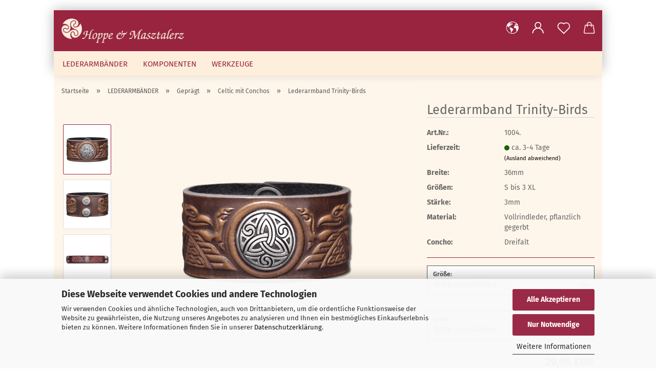

--- FILE ---
content_type: text/html; charset=utf-8
request_url: https://www.celtic-craft.com/-1097-1099.html
body_size: 16192
content:





	<!DOCTYPE html>
	<html xmlns="http://www.w3.org/1999/xhtml" dir="ltr" lang="de">
		
			<head>
				
					
					<!--

					=========================================================
					Shopsoftware by Gambio GmbH (c) 2005-2021 [www.gambio.de]
					=========================================================

					Gambio GmbH offers you highly scalable E-Commerce-Solutions and Services.
					The Shopsoftware is redistributable under the GNU General Public License (Version 2) [http://www.gnu.org/licenses/gpl-2.0.html].
					based on: E-Commerce Engine Copyright (c) 2006 xt:Commerce, created by Mario Zanier & Guido Winger and licensed under GNU/GPL.
					Information and contribution at http://www.xt-commerce.com

					=========================================================
					Please visit our website: www.gambio.de
					=========================================================

					-->
				

                
    

                    
                

				
					<meta name="viewport" content="width=device-width, initial-scale=1, minimum-scale=1.0" />
				

				
					<meta http-equiv="Content-Type" content="text/html; charset=utf-8" />
		<meta name="language" content="de" />
		<meta name="keywords" content="keywords,kommagetrennt" />
		<title>Celtic-Craft - Lederarmband Trinity-Birds</title>
		<meta property="og:title" content="Lederarmband Trinity-Birds" />
		<meta property="og:site_name" content="Celtic-Craft" />
		<meta property="og:locale" content="de_DE" />
		<meta property="og:type" content="product" />
		<meta property="og:description" content="Design: Trinity Birds
Breite: 36mm
Größen: S bis 3XL
Druckknopf: Messing, Finish nickel-antik (nickelfrei)
Material: Vollrindleder, pflanzlich gegerbt
Concho: 2,5cm, zum Schrauben (leicht zu wechseln), Zinklegierung

Weitere Informationen ..." />
		<meta property="og:image" content="https://www.celtic-craft.com/images/product_images/info_images/Embossed_36mm/36mm_cl_PNG/36mm_04_brown_cl_psd.png" />
		<meta property="og:image" content="https://www.celtic-craft.com/images/product_images/info_images/Embossed_36mm/36mm_back_PNG/36mm_04_brown_back_psd.png" />
		<meta property="og:image" content="https://www.celtic-craft.com/images/product_images/info_images/Embossed_36mm/36mm_Op_PNG/36mm_04_mahogany_op_psd.png" />

				

								
									

				
					<base href="https://www.celtic-craft.com/" />
				

				
									

				
									

				
					                        
                            <link id="main-css" type="text/css" rel="stylesheet" href="public/theme/styles/system/main.min.css?bust=1769687107" />
                        
									

				
					<meta name="robots" content="index,follow" />
		<link rel="canonical" href="https://www.celtic-craft.com/-1097-1099.html?language=de" />
		<meta property="og:url" content="https://www.celtic-craft.com/-1097-1099.html?language=de">
		<link rel="alternate" hreflang="x-default" href="https://www.celtic-craft.com/-1097-1099.html?language=de" />
		<link rel="alternate" hreflang="en" href="https://www.celtic-craft.com/-1097-1099.html?language=en" />
		<link rel="alternate" hreflang="de" href="https://www.celtic-craft.com/-1097-1099.html?language=de" />
		
				

				
									

			</head>
		
		
			<body class="page-product-info"
				  data-gambio-namespace="https://www.celtic-craft.com/public/theme/javascripts/system"
				  data-jse-namespace="https://www.celtic-craft.com/JSEngine/build"
				  data-gambio-controller="initialize"
				  data-gambio-widget="input_number responsive_image_loader transitions header image_maps modal history dropdown core_workarounds anchor"
				  data-input_number-separator=","
					>

				
					
				

				
									

				
									
		




	



	
		<div id="outer-wrapper" >
			
				<header id="header" class="navbar">
					
		


	<div class="inside">

		<div class="row">

		
												
			<div class="navbar-header">
									
							
		<a class="navbar-brand" href="https://www.celtic-craft.com/" title="Celtic-Craft">
			<img id="main-header-logo" class="img-responsive" src="https://www.celtic-craft.com/images/logos/LogoNeu.jpg" alt="Celtic-Craft-Logo">
		</a>
	
					
								
					
	
	
		
	
				<button type="button" class="navbar-toggle cart-icon" data-toggle="cart">
			<svg width="24" xmlns="http://www.w3.org/2000/svg" viewBox="0 0 40 40"><defs><style>.cls-1{fill:none;}</style></defs><title>cart</title><g id="Ebene_2" data-name="Ebene 2"><g id="Ebene_1-2" data-name="Ebene 1"><path d="M31,13.66a1.08,1.08,0,0,0-1.07-1H26.08V11.28a6.31,6.31,0,0,0-12.62,0v1.36H9.27a1,1,0,0,0-1,1L5.21,32A3.8,3.8,0,0,0,9,35.8H30.19A3.8,3.8,0,0,0,34,31.94Zm-15.42-1V11.28a4.2,4.2,0,0,1,8.39,0v1.35Zm-1.06,5.59a1.05,1.05,0,0,0,1.06-1.06v-2.4H24v2.4a1.06,1.06,0,0,0,2.12,0v-2.4h2.84L31.86,32a1.68,1.68,0,0,1-1.67,1.68H9a1.67,1.67,0,0,1-1.68-1.61l2.94-17.31h3.19v2.4A1.06,1.06,0,0,0,14.51,18.22Z"/></g></g></svg>
			<span class="cart-products-count hidden">
            0
        </span>
		</button>
	

				
			</div>
			
											
		

		
					

		
							
					
	<div class="custom-container">
		
			<div class="inside">
				
											
							<!--&nbsp;-->
						
									
			</div>
		
	</div>
				
					

		
    		<!-- layout_header honeygrid -->
												<div class="navbar-secondary hidden-xs">
								





	<div id="topbar-container">
						
		
					

		
			<div class="">
				
				<nav class="navbar-inverse"  data-gambio-widget="menu link_crypter" data-menu-switch-element-position="false" data-menu-events='{"desktop": ["click"], "mobile": ["click"]}' data-menu-ignore-class="dropdown-menu">
					<ul class="nav navbar-nav">

						
													

						
													

						
													

						
													

						
													

						
													

													<li class="dropdown navbar-topbar-item first">

								
																			
											<a href="#" aria-label="Sprache auswählen" title="Sprache auswählen" role="button" class="dropdown-toggle" data-toggle-hover="dropdown">

												
													<span class="language-code hidden-xs">
																									
													<svg width="24" xmlns="http://www.w3.org/2000/svg" viewBox="0 0 40 40"><defs><style>.cls-1{fill:none;}</style></defs><title></title><g id="Ebene_2" data-name="Ebene 2"><g id="Ebene_1-2" data-name="Ebene 1"><polygon points="27.01 11.12 27.04 11.36 26.68 11.43 26.63 11.94 27.06 11.94 27.63 11.88 27.92 11.53 27.61 11.41 27.44 11.21 27.18 10.8 27.06 10.21 26.58 10.31 26.44 10.52 26.44 10.75 26.68 10.91 27.01 11.12"/><polygon points="26.6 11.31 26.62 10.99 26.34 10.87 25.94 10.96 25.65 11.44 25.65 11.74 25.99 11.74 26.6 11.31"/><path d="M18.47,12.66l-.09.22H18v.22h.1l0,.11.25,0,.16-.1.05-.21h.21l.08-.17-.19,0Z"/><polygon points="17.38 13.05 17.37 13.27 17.67 13.24 17.7 13.03 17.52 12.88 17.38 13.05"/><path d="M35.68,19.83a12.94,12.94,0,0,0-.07-1.39,15.83,15.83,0,0,0-1.06-4.35l-.12-.31a16,16,0,0,0-3-4.63l-.25-.26c-.24-.25-.48-.49-.73-.72a16,16,0,0,0-21.59.07,15.08,15.08,0,0,0-1.83,2,16,16,0,1,0,28.21,13.5c.08-.31.14-.62.2-.94a16.2,16.2,0,0,0,.25-2.8C35.69,19.94,35.68,19.89,35.68,19.83Zm-3-6.39.1-.1c.12.23.23.47.34.72H33l-.29,0Zm-2.31-2.79V9.93c.25.27.5.54.73.83l-.29.43h-1L29.73,11ZM11.06,8.87v0h.32l0-.1h.52V9l-.15.21h-.72v-.3Zm.51.72.35-.06s0,.32,0,.32l-.72.05-.14-.17Zm22.12,6.35H32.52l-.71-.53-.75.07v.46h-.24l-.26-.19-1.3-.33v-.84l-1.65.13L27.1,15h-.65l-.32,0-.8.44v.83l-1.62,1.17.14.51h.33l-.09.47-.23.09,0,1.24,1.41,1.6h.61l0-.1H27l.32-.29h.62l.34.34.93.1-.12,1.23,1,1.82-.54,1,0,.48.43.43v1.17l.56.76v1h.49a14.67,14.67,0,0,1-24.9-15V13.8l.52-.64c.18-.35.38-.68.59-1l0,.27-.61.74c-.19.35-.36.72-.52,1.09v.84l.61.29v1.16l.58,1,.48.08.06-.35-.56-.86-.11-.84h.33l.14.86.81,1.19L8.31,18l.51.79,1.29.31v-.2l.51.07,0,.37.4.07.62.17.88,1,1.12.09.11.91-.76.54,0,.81-.11.5,1.11,1.4.09.47s.4.11.45.11.9.65.9.65v2.51l.31.09-.21,1.16.51.68-.09,1.15.67,1.19.87.76.88,0,.08-.29-.64-.54,0-.27.11-.32,0-.34h-.44l-.22-.28.36-.35,0-.26-.4-.11,0-.25.58-.08.87-.42.29-.54.92-1.17-.21-.92L20,27l.84,0,.57-.45.18-1.76.63-.8.11-.52-.57-.18-.38-.62H20.09l-1-.39,0-.74L18.67,21l-.93,0-.53-.84-.48-.23,0,.26-.87.05-.32-.44-.9-.19-.74.86-1.18-.2-.08-1.32-.86-.14.35-.65-.1-.37-1.12.75-.71-.09-.25-.55.15-.57.39-.72.9-.45H13.1v.53l.63.29L13.67,16l.45-.45L15,15l.06-.42L16,13.6l1-.53L16.86,13l.65-.61.24.06.11.14.25-.28.06,0-.27,0-.28-.09v-.27l.15-.12h.32l.15.07.12.25.16,0v0h0L19,12l.07-.22.25.07v.24l-.24.16h0l0,.26.82.25h.19v-.36l-.65-.29,0-.17.54-.18,0-.52-.56-.34,0-.86-.77.37h-.28l.07-.65-1-.25L17,9.83v1l-.78.25-.31.65-.34.06v-.84l-.73-.1-.36-.24-.15-.53,1.31-.77.64-.2.06.43h.36l0-.22.37-.05V9.17l-.16-.07,0-.22.46,0,.27-.29,0,0h0l.09-.09,1-.12.43.36L18,9.28l1.42.33.19-.47h.62l.22-.42L20,8.61V8.09l-1.38-.61-.95.11-.54.28,0,.68-.56-.08-.09-.38.54-.49-1,0-.28.09L15.68,8l.37.06L16,8.39l-.62,0-.1.24-.9,0a2.22,2.22,0,0,0-.06-.51l.71,0,.54-.52-.3-.15-.39.38-.65,0-.39-.53H13L12.12,8h.79l.07.24-.2.19.88,0,.13.32-1,0-.05-.24-.62-.14-.33-.18h-.74A14.66,14.66,0,0,1,29.38,9l-.17.32-.68.26-.29.31.07.36.35,0,.21.53.6-.24.1.7h-.18l-.49-.07-.55.09-.53.75-.76.12-.11.65.32.07-.1.42-.75-.15-.69.15-.15.39.12.8.41.19h.68l.46,0,.14-.37.72-.93.47.1.47-.42.08.32,1.15.78-.14.19-.52,0,.2.28.32.07.37-.16V14l.17-.09-.13-.14-.77-.42-.2-.57h.64l.2.2.55.47,0,.57.57.61.21-.83.39-.22.08.68.38.42h.76a12.23,12.23,0,0,1,.4,1.16ZM12.42,11.27l.38-.18.35.08-.12.47-.38.12Zm2,1.1v.3h-.87l-.33-.09.08-.21.42-.18h.58v.18Zm.41.42v.29l-.22.14-.27,0v-.48Zm-.25-.12v-.35l.3.28Zm.14.7v.29l-.21.21h-.47l.08-.32.22,0,0-.11Zm-1.16-.58h.48l-.62.87-.26-.14.06-.37Zm2,.48v.29h-.46L15,13.37v-.26h0Zm-.43-.39.13-.14.23.14-.18.15Zm18.79,3.8,0-.06c0,.09,0,.17.05.25Z"/><path d="M6.18,13.8v.45c.16-.37.33-.74.52-1.09Z"/></g></g></svg>
													
																								<span class="topbar-label">Sprache auswählen</span>
											</span>
												

												
													<span class="visible-xs-block">
																									
														<span class="fa fa-globe"></span>
													
																										<span class="topbar-label">&nbsp;Sprache</span>
											</span>
												
											</a>
										
																	

								<ul class="level_2 dropdown-menu">
									<li>
										
											<form action="/-1097-1099.html" method="POST" class="form-horizontal">

												
																											
															<div class="form-group">
																<label for="language-switch-dropdown">Sprache auswählen</label>
																
	<select id="language-switch-dropdown" name="language" class="form-control">
					
				<option value="de" selected="selected">Deutsch</option>
			
					
				<option value="en">English</option>
			
			</select>

															</div>
														
																									

												
																									

												
																											
															<div class="form-group">
																<label for="countries-switch-dropdown" style="display: inline">Lieferland
																    
	<select id="countries-switch-dropdown" name="switch_country" class="form-control">
					
				<option value="AU" >Australien</option>
			
					
				<option value="BE" >Belgien</option>
			
					
				<option value="BG" >Bulgarien</option>
			
					
				<option value="DE" selected>Deutschland</option>
			
					
				<option value="DK" >Dänemark</option>
			
					
				<option value="EE" >Estland</option>
			
					
				<option value="FI" >Finnland</option>
			
					
				<option value="FR" >Frankreich</option>
			
					
				<option value="GR" >Griechenland</option>
			
					
				<option value="GL" >Grönland</option>
			
					
				<option value="IE" >Irland</option>
			
					
				<option value="IL" >Israel</option>
			
					
				<option value="IT" >Italien</option>
			
					
				<option value="JP" >Japan</option>
			
					
				<option value="CA" >Kanada</option>
			
					
				<option value="HR" >Kroatien</option>
			
					
				<option value="LV" >Lettland</option>
			
					
				<option value="LT" >Litauen</option>
			
					
				<option value="LU" >Luxemburg</option>
			
					
				<option value="MT" >Malta</option>
			
					
				<option value="NL" >Niederlande</option>
			
					
				<option value="XI" >Nordirland</option>
			
					
				<option value="NO" >Norwegen</option>
			
					
				<option value="AT" >Österreich</option>
			
					
				<option value="PL" >Polen</option>
			
					
				<option value="PT" >Portugal</option>
			
					
				<option value="PR" >Puerto Rico</option>
			
					
				<option value="RO" >Rumänien</option>
			
					
				<option value="SM" >San Marino</option>
			
					
				<option value="SE" >Schweden</option>
			
					
				<option value="CH" >Schweiz</option>
			
					
				<option value="SK" >Slowakei (Slowakische Republik)</option>
			
					
				<option value="SI" >Slowenien</option>
			
					
				<option value="ES" >Spanien</option>
			
					
				<option value="CZ" >Tschechische Republik</option>
			
					
				<option value="HU" >Ungarn</option>
			
					
				<option value="GB" >Vereinigtes Königreich</option>
			
					
				<option value="CY" >Zypern</option>
			
			</select>

                                                                </label>
															</div>
														
																									

												
													<div class="dropdown-footer row">
														<input type="submit" class="btn btn-primary btn-block" value="Speichern" title="Speichern" />
													</div>
												

												

											</form>
										
									</li>
								</ul>
							</li>
						
						
																								
										<li class="dropdown navbar-topbar-item">
											<a title="Anmeldung" href="/-1097-1099.html#" class="dropdown-toggle" data-toggle-hover="dropdown" role="button" aria-label="Login">
												
																											
															<span class="language-code hidden-xs">
														<svg width="24" xmlns="http://www.w3.org/2000/svg" viewBox="0 0 40 40"><defs><style>.cls-1{fill:none;}</style></defs><title></title><g id="Ebene_2" data-name="Ebene 2"><g id="Ebene_1-2" data-name="Ebene 1"><path d="M30.21,24.43a15,15,0,0,0-5.68-3.56,8.64,8.64,0,1,0-9.78,0,15,15,0,0,0-5.68,3.56A14.87,14.87,0,0,0,4.7,35H7a12.61,12.61,0,0,1,25.22,0h2.34A14.88,14.88,0,0,0,30.21,24.43ZM19.64,20.06A6.31,6.31,0,1,1,26,13.75,6.31,6.31,0,0,1,19.64,20.06Z"/></g></g></svg>
													</span>
															<span class="visible-xs-inline">
														<span class="fa fa-user-o"></span>
													</span>
														
																									

												<span class="topbar-label">Login</span>
											</a>
											




	<ul class="dropdown-menu dropdown-menu-login arrow-top">
		
			<li class="arrow"></li>
		
		
		
			<li class="dropdown-header hidden-xs">Login</li>
		
		
		
			<li>
				<form action="https://www.celtic-craft.com/login.php?action=process" method="post" class="form-horizontal">
					<input type="hidden" name="return_url" value="https://www.celtic-craft.com/-1097-1099.html">
					<input type="hidden" name="return_url_hash" value="ede5a6a5ee0249078e263a698bab1d605f4304dd9c54ad785bb70b9249626cd8">
					
						<div class="form-group">
                            <label for="box-login-dropdown-login-username" class="form-control sr-only">E-Mail</label>
							<input
                                autocomplete="username"
                                type="email"
                                id="box-login-dropdown-login-username"
                                class="form-control"
                                placeholder="E-Mail"
                                name="email_address"
                                aria-label="E-Mail"
                                oninput="this.setCustomValidity('')"
                                oninvalid="this.setCustomValidity('Bitte geben Sie eine korrekte Emailadresse ein')"
                            />
						</div>
					
					
                        <div class="form-group password-form-field" data-gambio-widget="show_password">
                            <label for="box-login-dropdown-login-password" class="form-control sr-only">Passwort</label>
                            <input autocomplete="current-password" type="password" id="box-login-dropdown-login-password" class="form-control" placeholder="Passwort" name="password" />
                            <button class="btn show-password hidden" type="button">
                                <i class="fa fa-eye" aria-hidden="true"></i>
                                <span class="sr-only">Toggle Password View</span>
                            </button>
                        </div>
					
					
						<div class="dropdown-footer row">
							
	
								
									<input type="submit" class="btn btn-primary btn-block" value="Anmelden" />
								
								<ul>
									
										<li>
											<a title="Konto erstellen" href="https://www.celtic-craft.com/shop.php?do=CreateRegistree">
												Konto erstellen
											</a>
										</li>
									
									
										<li>
											<a title="Passwort vergessen?" href="https://www.celtic-craft.com/password_double_opt.php">
												Passwort vergessen?
											</a>
										</li>
									
								</ul>
							
	

	
						</div>
					
				</form>
			</li>
		
	</ul>


										</li>
									
																					

						
															
									<li class="navbar-topbar-item">
										<a href="https://www.celtic-craft.com/wish_list.php" aria-label="Merkzettel" class="dropdown-toggle" title="Merkzettel anzeigen">
											
																									
														<span class="language-code hidden-xs">
													<svg width="24" xmlns="http://www.w3.org/2000/svg" viewBox="0 0 40 40"><defs><style>.cls-1{fill:none;}</style></defs><title></title><g id="Ebene_2" data-name="Ebene 2"><g id="Ebene_1-2" data-name="Ebene 1"><path d="M19.19,36a1.16,1.16,0,0,0,1.62,0l12.7-12.61A10,10,0,0,0,20,8.7,10,10,0,0,0,6.5,23.42ZM8.12,10.91a7.6,7.6,0,0,1,5.49-2.26A7.46,7.46,0,0,1,19,10.88l0,0,.18.18a1.15,1.15,0,0,0,1.63,0l.18-.18A7.7,7.7,0,0,1,31.89,21.79L20,33.58,8.12,21.79A7.74,7.74,0,0,1,8.12,10.91Z"/></g></g></svg>
												</span>
														<span class="visible-xs-inline">
													<span class="fa fa-heart-o"></span>
												</span>
													
																							

											<span class="topbar-label">Merkzettel</span>
										</a>
									</li>
								
													

						<li class="dropdown navbar-topbar-item topbar-cart" data-gambio-widget="cart_dropdown">
						<a
								title="Warenkorb"
								aria-label="Warenkorb"
                                role="button"
								class="dropdown-toggle"
								href="/-1097-1099.html#"
	                            data-toggle="cart"
						>
						<span class="cart-info-wrapper">
							
								<!-- layout_header_SECONDARY_NAVIGATION.html malibu -->
																	
									<svg width="24" xmlns="http://www.w3.org/2000/svg" viewBox="0 0 40 40"><defs><style>.cls-1{fill:none;}</style></defs><title></title><g id="Ebene_2" data-name="Ebene 2"><g id="Ebene_1-2" data-name="Ebene 1"><path d="M31,13.66a1.08,1.08,0,0,0-1.07-1H26.08V11.28a6.31,6.31,0,0,0-12.62,0v1.36H9.27a1,1,0,0,0-1,1L5.21,32A3.8,3.8,0,0,0,9,35.8H30.19A3.8,3.8,0,0,0,34,31.94Zm-15.42-1V11.28a4.2,4.2,0,0,1,8.39,0v1.35Zm-1.06,5.59a1.05,1.05,0,0,0,1.06-1.06v-2.4H24v2.4a1.06,1.06,0,0,0,2.12,0v-2.4h2.84L31.86,32a1.68,1.68,0,0,1-1.67,1.68H9a1.67,1.67,0,0,1-1.68-1.61l2.94-17.31h3.19v2.4A1.06,1.06,0,0,0,14.51,18.22Z"/></g></g></svg>
									
															

							<span class="topbar-label">
								<br />
								<span class="products">
									0,00 EUR
								</span>
							</span>

							
																	<span class="cart-products-count edge hidden">
										
									</span>
															
						</span>
						</a>

				</li>

				
			</ul>
		</nav>
				
			</div>
		
	</div>


			</div>
					

		</div>

	</div>
    
    <div id="offcanvas-cart-overlay"></div>
    <div id="offcanvas-cart-content">

        <button aria-label="Warenkorb schließen" data-toggle="cart" class="offcanvas-cart-close c-hamburger c-hamburger--htx">
            <span></span>
            Menü
        </button>
        <!-- layout_header_cart_dropdown begin -->
        



	<ul class="dropdown-menu arrow-top cart-dropdown cart-empty">
		
			<li class="arrow"></li>
		
	
		
					
	
		
            <script>
            function ga4ViewCart() {
                console.log('GA4 is disabled');
            }
        </script>
    
			<li class="cart-dropdown-inside">
		
				
									
				
									
						<div class="cart-empty">
							Sie haben noch keine Artikel in Ihrem Warenkorb.
						</div>
					
								
			</li>
		
	</ul>
        <!-- layout_header_cart_dropdown end -->

    </div>









	<noscript>
		<div class="alert alert-danger noscript-notice" role="alert">
			JavaScript ist in Ihrem Browser deaktiviert. Aktivieren Sie JavaScript, um alle Funktionen des Shops nutzen und alle Inhalte sehen zu können.
		</div>
	</noscript>


    
                     
                                  


	<div id="categories">
		<div class="navbar-collapse collapse">
			
				<nav class="navbar-default navbar-categories" data-gambio-widget="menu">
					
                        <ul class="level-1 nav navbar-nav">
                             
                                                            
                                    <li class="dropdown level-1-child" data-id="1">
                                        
                                            <a class="dropdown-toggle" href="https://www.celtic-craft.com/kategorie-1/" title="LEDERARMBÄNDER">
                                                
                                                    LEDERARMBÄNDER
                                                
                                                                                            </a>
                                        
                                        
                                                                                            
                                                    <ul data-level="2" class="level-2 dropdown-menu dropdown-menu-child">
                                                        
                                                            <li class="enter-category hidden-sm hidden-md hidden-lg show-more">
                                                                
                                                                    <a class="dropdown-toggle" href="https://www.celtic-craft.com/kategorie-1/" title="LEDERARMBÄNDER">
                                                                        
                                                                            LEDERARMBÄNDER anzeigen
                                                                        
                                                                    </a>
                                                                
                                                            </li>
                                                        

                                                                                                                                                                                                                                                                                                                                                                                                                                                                                                                                                                                                                                                                                                                                                                                                        
                                                        
                                                                                                                            
                                                                    <li class="dropdown level-2-child">
                                                                        <a href="https://www.celtic-craft.com/kategorie-1/gepraegt-keltisch/" title="Geprägt">
                                                                            Geprägt
                                                                        </a>
                                                                                                                                                    <ul  data-level="3" class="level-3 dropdown-menu dropdown-menu-child">
                                                                                <li class="enter-category">
                                                                                    <a href="https://www.celtic-craft.com/kategorie-1/gepraegt-keltisch/" title="Geprägt" class="dropdown-toggle">
                                                                                        Geprägt anzeigen
                                                                                    </a>
                                                                                </li>
                                                                                                                                                                    
                                                                                        <li class="level-3-child">
                                                                                            <a href="https://www.celtic-craft.com/kategorie-1/gepraegt-keltisch/breite-16mm/" title="Celtic 16MM">
                                                                                                Celtic 16MM
                                                                                            </a>
                                                                                        </li>
                                                                                    
                                                                                                                                                                    
                                                                                        <li class="level-3-child">
                                                                                            <a href="https://www.celtic-craft.com/kategorie-1/gepraegt-keltisch/breite-20mm/" title="Celtic 20MM">
                                                                                                Celtic 20MM
                                                                                            </a>
                                                                                        </li>
                                                                                    
                                                                                                                                                                    
                                                                                        <li class="level-3-child">
                                                                                            <a href="https://www.celtic-craft.com/kategorie-1/gepraegt-keltisch/breite-24mm/" title="Celtic 24MM">
                                                                                                Celtic 24MM
                                                                                            </a>
                                                                                        </li>
                                                                                    
                                                                                                                                                                    
                                                                                        <li class="level-3-child">
                                                                                            <a href="https://www.celtic-craft.com/kategorie-1/gepraegt-keltisch/breite-32mm/" title="Celtic 32MM">
                                                                                                Celtic 32MM
                                                                                            </a>
                                                                                        </li>
                                                                                    
                                                                                                                                                                    
                                                                                        <li class="level-3-child">
                                                                                            <a href="https://www.celtic-craft.com/kategorie-1/gepraegt-keltisch/breite-40mm/" title="Celtic 40MM">
                                                                                                Celtic 40MM
                                                                                            </a>
                                                                                        </li>
                                                                                    
                                                                                                                                                                    
                                                                                        <li class="level-3-child">
                                                                                            <a href="https://www.celtic-craft.com/kategorie-1/gepraegt-keltisch/breite-48mm/" title="Celtic 48MM">
                                                                                                Celtic 48MM
                                                                                            </a>
                                                                                        </li>
                                                                                    
                                                                                                                                                                    
                                                                                        <li class="level-3-child">
                                                                                            <a href="https://www.celtic-craft.com/kategorie-1/gepraegt-keltisch/breite-80mm/" title="Celtic 80MM">
                                                                                                Celtic 80MM
                                                                                            </a>
                                                                                        </li>
                                                                                    
                                                                                                                                                                    
                                                                                        <li class="level-3-child">
                                                                                            <a href="https://www.celtic-craft.com/kategorie-1/gepraegt-keltisch/breite-90mm/" title="Celtic 90MM">
                                                                                                Celtic 90MM
                                                                                            </a>
                                                                                        </li>
                                                                                    
                                                                                                                                                                    
                                                                                        <li class="level-3-child active">
                                                                                            <a href="https://www.celtic-craft.com/kategorie-1/gepraegt-keltisch/gepraegt-mit-conchos/" title="Celtic mit Conchos">
                                                                                                Celtic mit Conchos
                                                                                            </a>
                                                                                        </li>
                                                                                    
                                                                                                                                                                    
                                                                                        <li class="level-3-child">
                                                                                            <a href="https://www.celtic-craft.com/kategorie-1/gepraegt-keltisch/gepraegt-christlich-58/" title="christliche Motive">
                                                                                                christliche Motive
                                                                                            </a>
                                                                                        </li>
                                                                                    
                                                                                                                                                            </ul>
                                                                                                                                            </li>
                                                                
                                                                                                                            
                                                                    <li class="level-2-child">
                                                                        <a href="https://www.celtic-craft.com/kategorie-1/klassiker/" title="Klassiker">
                                                                            Klassiker
                                                                        </a>
                                                                                                                                            </li>
                                                                
                                                                                                                            
                                                                    <li class="level-2-child">
                                                                        <a href="https://www.celtic-craft.com/kategorie-1/wickelarmbaender/" title="Wickelarmbänder">
                                                                            Wickelarmbänder
                                                                        </a>
                                                                                                                                            </li>
                                                                
                                                            
                                                        
                                                        
                                                            <li class="enter-category hidden-more hidden-xs">
                                                                <a class="dropdown-toggle col-xs-6"
                                                                   href="https://www.celtic-craft.com/kategorie-1/"
                                                                   title="LEDERARMBÄNDER">LEDERARMBÄNDER anzeigen</a>
                                                                <span class="close-menu-container col-xs-6">
                                                        <span class="close-flyout"><i class="fa fa-close"></i></span>
                                                    </span>
                                                            </li>
                                                        
                                                    </ul>
                                                
                                                                                    
                                    </li>
                                
                                                            
                                    <li class="dropdown level-1-child" data-id="3">
                                        
                                            <a class="dropdown-toggle" href="https://www.celtic-craft.com/kategorie-3/" title="KOMPONENTEN">
                                                
                                                    KOMPONENTEN
                                                
                                                                                            </a>
                                        
                                        
                                                                                            
                                                    <ul data-level="2" class="level-2 dropdown-menu dropdown-menu-child">
                                                        
                                                            <li class="enter-category hidden-sm hidden-md hidden-lg show-more">
                                                                
                                                                    <a class="dropdown-toggle" href="https://www.celtic-craft.com/kategorie-3/" title="KOMPONENTEN">
                                                                        
                                                                            KOMPONENTEN anzeigen
                                                                        
                                                                    </a>
                                                                
                                                            </li>
                                                        

                                                                                                                                                                                                                                                                                                                                                                                                                                                                                                                                                                                                                                                                                                                                                                                                                                                                                                                                                                                                                                                                                                                                                                                                                                                                                                        
                                                        
                                                                                                                            
                                                                    <li class="dropdown level-2-child">
                                                                        <a href="https://www.celtic-craft.com/kategorie-3/druckknoepfe-klassisch/" title="Druckknöpfe klassisch">
                                                                            Druckknöpfe klassisch
                                                                        </a>
                                                                                                                                                    <ul  data-level="3" class="level-3 dropdown-menu dropdown-menu-child">
                                                                                <li class="enter-category">
                                                                                    <a href="https://www.celtic-craft.com/kategorie-3/druckknoepfe-klassisch/" title="Druckknöpfe klassisch" class="dropdown-toggle">
                                                                                        Druckknöpfe klassisch anzeigen
                                                                                    </a>
                                                                                </li>
                                                                                                                                                                    
                                                                                        <li class="level-3-child">
                                                                                            <a href="https://www.celtic-craft.com/kategorie-3/druckknoepfe-klassisch/druckknoepfe-12-5mm-86/" title="Druckknöpfe 12.5MM">
                                                                                                Druckknöpfe 12.5MM
                                                                                            </a>
                                                                                        </li>
                                                                                    
                                                                                                                                                                    
                                                                                        <li class="level-3-child">
                                                                                            <a href="https://www.celtic-craft.com/kategorie-3/druckknoepfe-klassisch/druckknoepfe-14mm-66/" title="Druckknöpfe 14MM">
                                                                                                Druckknöpfe 14MM
                                                                                            </a>
                                                                                        </li>
                                                                                    
                                                                                                                                                                    
                                                                                        <li class="level-3-child">
                                                                                            <a href="https://www.celtic-craft.com/kategorie-3/druckknoepfe-klassisch/druckknoepfe-15-5mm/" title="Druckknöpfe 15.5MM">
                                                                                                Druckknöpfe 15.5MM
                                                                                            </a>
                                                                                        </li>
                                                                                    
                                                                                                                                                                    
                                                                                        <li class="level-3-child">
                                                                                            <a href="https://www.celtic-craft.com/kategorie-3/druckknoepfe-klassisch/druckknoepfe-17mm/" title="Druckknöpfe 17MM">
                                                                                                Druckknöpfe 17MM
                                                                                            </a>
                                                                                        </li>
                                                                                    
                                                                                                                                                            </ul>
                                                                                                                                            </li>
                                                                
                                                                                                                            
                                                                    <li class="dropdown level-2-child">
                                                                        <a href="https://www.celtic-craft.com/kategorie-3/druckknoepfe-celtic-craft-98/" title="Druckknöpfe Celtic">
                                                                            Druckknöpfe Celtic
                                                                        </a>
                                                                                                                                                    <ul  data-level="3" class="level-3 dropdown-menu dropdown-menu-child">
                                                                                <li class="enter-category">
                                                                                    <a href="https://www.celtic-craft.com/kategorie-3/druckknoepfe-celtic-craft-98/" title="Druckknöpfe Celtic" class="dropdown-toggle">
                                                                                        Druckknöpfe Celtic anzeigen
                                                                                    </a>
                                                                                </li>
                                                                                                                                                                    
                                                                                        <li class="level-3-child">
                                                                                            <a href="https://www.celtic-craft.com/kategorie-3/druckknoepfe-celtic-craft-98/druckknoepfe-12-5mm/" title="Druckknöpfe 12.5MM">
                                                                                                Druckknöpfe 12.5MM
                                                                                            </a>
                                                                                        </li>
                                                                                    
                                                                                                                                                                    
                                                                                        <li class="level-3-child">
                                                                                            <a href="https://www.celtic-craft.com/kategorie-3/druckknoepfe-celtic-craft-98/druckknoepfe-14mm/" title="Druckknöpfe 14MM">
                                                                                                Druckknöpfe 14MM
                                                                                            </a>
                                                                                        </li>
                                                                                    
                                                                                                                                                                    
                                                                                        <li class="level-3-child">
                                                                                            <a href="https://www.celtic-craft.com/kategorie-3/druckknoepfe-celtic-craft-98/druckknoepfe-15-2-mm/" title="Druckknöpfe 15.2 MM">
                                                                                                Druckknöpfe 15.2 MM
                                                                                            </a>
                                                                                        </li>
                                                                                    
                                                                                                                                                                    
                                                                                        <li class="level-3-child">
                                                                                            <a href="https://www.celtic-craft.com/kategorie-3/druckknoepfe-celtic-craft-98/druckknoepfe-17mm-69/" title="Druckknöpfe 17MM">
                                                                                                Druckknöpfe 17MM
                                                                                            </a>
                                                                                        </li>
                                                                                    
                                                                                                                                                            </ul>
                                                                                                                                            </li>
                                                                
                                                                                                                            
                                                                    <li class="dropdown level-2-child">
                                                                        <a href="https://www.celtic-craft.com/kategorie-3/nieten/" title="Hohlnieten">
                                                                            Hohlnieten
                                                                        </a>
                                                                                                                                                    <ul  data-level="3" class="level-3 dropdown-menu dropdown-menu-child">
                                                                                <li class="enter-category">
                                                                                    <a href="https://www.celtic-craft.com/kategorie-3/nieten/" title="Hohlnieten" class="dropdown-toggle">
                                                                                        Hohlnieten anzeigen
                                                                                    </a>
                                                                                </li>
                                                                                                                                                                    
                                                                                        <li class="level-3-child">
                                                                                            <a href="https://www.celtic-craft.com/kategorie-3/nieten/doppel-hohlnieten-7mm/" title="Doppel-Hohlnieten 7MM">
                                                                                                Doppel-Hohlnieten 7MM
                                                                                            </a>
                                                                                        </li>
                                                                                    
                                                                                                                                                            </ul>
                                                                                                                                            </li>
                                                                
                                                                                                                            
                                                                    <li class="dropdown level-2-child">
                                                                        <a href="https://www.celtic-craft.com/kategorie-3/schraubnieten/" title="Schraubnieten">
                                                                            Schraubnieten
                                                                        </a>
                                                                                                                                                    <ul  data-level="3" class="level-3 dropdown-menu dropdown-menu-child">
                                                                                <li class="enter-category">
                                                                                    <a href="https://www.celtic-craft.com/kategorie-3/schraubnieten/" title="Schraubnieten" class="dropdown-toggle">
                                                                                        Schraubnieten anzeigen
                                                                                    </a>
                                                                                </li>
                                                                                                                                                                    
                                                                                        <li class="level-3-child">
                                                                                            <a href="https://www.celtic-craft.com/kategorie-3/schraubnieten/schraubnieten-guertelschrauben/" title="Gürtelschrauben">
                                                                                                Gürtelschrauben
                                                                                            </a>
                                                                                        </li>
                                                                                    
                                                                                                                                                                    
                                                                                        <li class="level-3-child">
                                                                                            <a href="https://www.celtic-craft.com/kategorie-3/schraubnieten/knopfschraubnieten/" title="Knopfschraubnieten">
                                                                                                Knopfschraubnieten
                                                                                            </a>
                                                                                        </li>
                                                                                    
                                                                                                                                                            </ul>
                                                                                                                                            </li>
                                                                
                                                                                                                            
                                                                    <li class="dropdown level-2-child">
                                                                        <a href="https://www.celtic-craft.com/kategorie-3/conchos/" title="Conchos">
                                                                            Conchos
                                                                        </a>
                                                                                                                                                    <ul  data-level="3" class="level-3 dropdown-menu dropdown-menu-child">
                                                                                <li class="enter-category">
                                                                                    <a href="https://www.celtic-craft.com/kategorie-3/conchos/" title="Conchos" class="dropdown-toggle">
                                                                                        Conchos anzeigen
                                                                                    </a>
                                                                                </li>
                                                                                                                                                                    
                                                                                        <li class="level-3-child">
                                                                                            <a href="https://www.celtic-craft.com/kategorie-3/conchos/conchos-celtic-craft/" title="Conchos 'Celtic Craft'">
                                                                                                Conchos 'Celtic Craft'
                                                                                            </a>
                                                                                        </li>
                                                                                    
                                                                                                                                                                    
                                                                                        <li class="level-3-child">
                                                                                            <a href="https://www.celtic-craft.com/kategorie-3/conchos/conchos-weitere-100/" title="Conchos weitere">
                                                                                                Conchos weitere
                                                                                            </a>
                                                                                        </li>
                                                                                    
                                                                                                                                                            </ul>
                                                                                                                                            </li>
                                                                
                                                            
                                                        
                                                        
                                                            <li class="enter-category hidden-more hidden-xs">
                                                                <a class="dropdown-toggle col-xs-6"
                                                                   href="https://www.celtic-craft.com/kategorie-3/"
                                                                   title="KOMPONENTEN">KOMPONENTEN anzeigen</a>
                                                                <span class="close-menu-container col-xs-6">
                                                        <span class="close-flyout"><i class="fa fa-close"></i></span>
                                                    </span>
                                                            </li>
                                                        
                                                    </ul>
                                                
                                                                                    
                                    </li>
                                
                                                            
                                    <li class="dropdown level-1-child" data-id="55">
                                        
                                            <a class="dropdown-toggle" href="https://www.celtic-craft.com/werkzeuge/" title="WERKZEUGE">
                                                
                                                    WERKZEUGE
                                                
                                                                                            </a>
                                        
                                        
                                                                                            
                                                    <ul data-level="2" class="level-2 dropdown-menu dropdown-menu-child">
                                                        
                                                            <li class="enter-category hidden-sm hidden-md hidden-lg show-more">
                                                                
                                                                    <a class="dropdown-toggle" href="https://www.celtic-craft.com/werkzeuge/" title="WERKZEUGE">
                                                                        
                                                                            WERKZEUGE anzeigen
                                                                        
                                                                    </a>
                                                                
                                                            </li>
                                                        

                                                                                                                                                                                                                                                                                                        
                                                        
                                                                                                                            
                                                                    <li class="level-2-child">
                                                                        <a href="https://www.celtic-craft.com/werkzeuge/pressen-und-zangen-92/" title="Pressen und Zangen">
                                                                            Pressen und Zangen
                                                                        </a>
                                                                                                                                            </li>
                                                                
                                                            
                                                        
                                                        
                                                            <li class="enter-category hidden-more hidden-xs">
                                                                <a class="dropdown-toggle col-xs-6"
                                                                   href="https://www.celtic-craft.com/werkzeuge/"
                                                                   title="WERKZEUGE">WERKZEUGE anzeigen</a>
                                                                <span class="close-menu-container col-xs-6">
                                                        <span class="close-flyout"><i class="fa fa-close"></i></span>
                                                    </span>
                                                            </li>
                                                        
                                                    </ul>
                                                
                                                                                    
                                    </li>
                                
                            
                            



	
					
				<li id="mainNavigation" class="custom custom-entries hidden-xs">
									</li>
			

            <script id="mainNavigation-menu-template" type="text/mustache">
                
				    <li id="mainNavigation" class="custom custom-entries hidden-xs">
                        <a v-for="(item, index) in items" href="javascript:;" @click="goTo(item.content)">
                            {{item.title}}
                        </a>
                    </li>
                
            </script>

						


                            
                                <li class="dropdown dropdown-more" style="display: none">
                                    <a class="dropdown-toggle" href="#" title="">
                                        Weitere
                                    </a>
                                    <ul class="level-2 dropdown-menu ignore-menu"></ul>
                                </li>
                            

                        </ul>
                    
                </nav>
			
		</div>
	</div>

             
             
 				</header>
				<button id="meco-overlay-menu-toggle" aria-label="Warenkorb schließen" data-toggle="menu" class="c-hamburger c-hamburger--htx visible-xs-block">
					<span></span> Menü
				</button>
				<div id="meco-overlay-menu">
					
																							
				</div>
			

			
				
				

			
				<div id="wrapper">
					<div class="row">

						
							<div id="main">
								<div class="main-inside">
									
										
	
			<script type="application/ld+json">{"@context":"https:\/\/schema.org","@type":"BreadcrumbList","itemListElement":[{"@type":"ListItem","position":1,"name":"Startseite","item":"https:\/\/www.celtic-craft.com\/"},{"@type":"ListItem","position":2,"name":"LEDERARMB\u00c4NDER","item":"https:\/\/www.celtic-craft.com\/kategorie-1\/"},{"@type":"ListItem","position":3,"name":"Gepr\u00e4gt","item":"https:\/\/www.celtic-craft.com\/kategorie-1\/gepraegt-keltisch\/"},{"@type":"ListItem","position":4,"name":"Celtic mit Conchos","item":"https:\/\/www.celtic-craft.com\/kategorie-1\/gepraegt-keltisch\/gepraegt-mit-conchos\/"},{"@type":"ListItem","position":5,"name":"Lederarmband Trinity-Birds","item":"https:\/\/www.celtic-craft.com\/-1097-1099.html"}]}</script>
	    
		<div id="breadcrumb_navi">
            				<span class="breadcrumbEntry">
													<a href="https://www.celtic-craft.com/" class="headerNavigation" >
								<span aria-label="Startseite">Startseite</span>
							</a>
											</span>
                <span class="breadcrumbSeparator"> &raquo; </span>            				<span class="breadcrumbEntry">
													<a href="https://www.celtic-craft.com/kategorie-1/" class="headerNavigation" >
								<span aria-label="LEDERARMBÄNDER">LEDERARMBÄNDER</span>
							</a>
											</span>
                <span class="breadcrumbSeparator"> &raquo; </span>            				<span class="breadcrumbEntry">
													<a href="https://www.celtic-craft.com/kategorie-1/gepraegt-keltisch/" class="headerNavigation" >
								<span aria-label="Geprägt">Geprägt</span>
							</a>
											</span>
                <span class="breadcrumbSeparator"> &raquo; </span>            				<span class="breadcrumbEntry">
													<a href="https://www.celtic-craft.com/kategorie-1/gepraegt-keltisch/gepraegt-mit-conchos/" class="headerNavigation" >
								<span aria-label="Celtic mit Conchos">Celtic mit Conchos</span>
							</a>
											</span>
                <span class="breadcrumbSeparator"> &raquo; </span>            				<span class="breadcrumbEntry">
													<span aria-label="Lederarmband Trinity-Birds">Lederarmband Trinity-Birds</span>
                        					</span>
                            		</div>
    


									

									
										<div id="shop-top-banner">
																					</div>
									

									




	
		
	

			<script type="application/ld+json">
			{"@context":"http:\/\/schema.org","@type":"Product","name":"Lederarmband Trinity-Birds","description":"","image":["https:\/\/www.celtic-craft.com\/images\/product_images\/info_images\/Embossed_36mm\/36mm_cl_PNG\/36mm_04_brown_cl_psd.png","https:\/\/www.celtic-craft.com\/images\/product_images\/info_images\/Embossed_36mm\/36mm_back_PNG\/36mm_04_brown_back_psd.png","https:\/\/www.celtic-craft.com\/images\/product_images\/info_images\/Embossed_36mm\/36mm_Op_PNG\/36mm_04_mahogany_op_psd.png"],"url":"https:\/\/www.celtic-craft.com\/-1097-1099.html","itemCondition":"NewCondition","offers":{"@type":"Offer","availability":"InStock","price":"29.95","priceCurrency":"EUR","priceSpecification":{"@type":"http:\/\/schema.org\/PriceSpecification","price":"29.95","priceCurrency":"EUR","valueAddedTaxIncluded":true},"url":"https:\/\/www.celtic-craft.com\/-1097-1099.html","priceValidUntil":"2100-01-01 00:00:00"},"model":[{"@type":"ProductModel","name":"Lederarmband Trinity-Birds","model":"1004.-","sku":"1004.-","offers":{"@type":"Offer","price":"29.95","priceCurrency":"EUR","priceSpecification":{"@type":"http:\/\/schema.org\/PriceSpecification","price":"29.95","priceCurrency":"EUR","valueAddedTaxIncluded":true},"url":"https:\/\/www.celtic-craft.com\/-1097-1099.html?combi_id=5172","priceValidUntil":"2100-01-01 00:00:00","availability":"InStock"},"url":"https:\/\/www.celtic-craft.com\/-1097-1099.html?combi_id=5172","image":["https:\/\/www.celtic-craft.com\/images\/product_images\/info_images\/Embossed_36mm\/36mm_cl_PNG\/36mm_04_brown_cl_psd.png","https:\/\/www.celtic-craft.com\/images\/product_images\/info_images\/Embossed_36mm\/36mm_back_PNG\/36mm_04_brown_back_psd.png","https:\/\/www.celtic-craft.com\/images\/product_images\/info_images\/Embossed_36mm\/36mm_Op_PNG\/36mm_04_mahogany_op_psd.png"]},{"@type":"ProductModel","name":"Lederarmband Trinity-Birds","model":"1004.-","sku":"1004.-","offers":{"@type":"Offer","price":"29.95","priceCurrency":"EUR","priceSpecification":{"@type":"http:\/\/schema.org\/PriceSpecification","price":"29.95","priceCurrency":"EUR","valueAddedTaxIncluded":true},"url":"https:\/\/www.celtic-craft.com\/-1097-1099.html?combi_id=5173","priceValidUntil":"2100-01-01 00:00:00","availability":"InStock"},"url":"https:\/\/www.celtic-craft.com\/-1097-1099.html?combi_id=5173","image":["https:\/\/www.celtic-craft.com\/images\/product_images\/info_images\/Embossed_36mm\/36mm_cl_PNG\/36mm_04_brown_cl_psd.png","https:\/\/www.celtic-craft.com\/images\/product_images\/info_images\/Embossed_36mm\/36mm_back_PNG\/36mm_04_brown_back_psd.png","https:\/\/www.celtic-craft.com\/images\/product_images\/info_images\/Embossed_36mm\/36mm_Op_PNG\/36mm_04_mahogany_op_psd.png"]},{"@type":"ProductModel","name":"Lederarmband Trinity-Birds","model":"1004.-","sku":"1004.-","offers":{"@type":"Offer","price":"29.95","priceCurrency":"EUR","priceSpecification":{"@type":"http:\/\/schema.org\/PriceSpecification","price":"29.95","priceCurrency":"EUR","valueAddedTaxIncluded":true},"url":"https:\/\/www.celtic-craft.com\/-1097-1099.html?combi_id=5174","priceValidUntil":"2100-01-01 00:00:00","availability":"InStock"},"url":"https:\/\/www.celtic-craft.com\/-1097-1099.html?combi_id=5174","image":["https:\/\/www.celtic-craft.com\/images\/product_images\/info_images\/Embossed_36mm\/36mm_cl_PNG\/36mm_04_brown_cl_psd.png","https:\/\/www.celtic-craft.com\/images\/product_images\/info_images\/Embossed_36mm\/36mm_back_PNG\/36mm_04_brown_back_psd.png","https:\/\/www.celtic-craft.com\/images\/product_images\/info_images\/Embossed_36mm\/36mm_Op_PNG\/36mm_04_mahogany_op_psd.png"]},{"@type":"ProductModel","name":"Lederarmband Trinity-Birds","model":"1004.-","sku":"1004.-","offers":{"@type":"Offer","price":"29.95","priceCurrency":"EUR","priceSpecification":{"@type":"http:\/\/schema.org\/PriceSpecification","price":"29.95","priceCurrency":"EUR","valueAddedTaxIncluded":true},"url":"https:\/\/www.celtic-craft.com\/-1097-1099.html?combi_id=5175","priceValidUntil":"2100-01-01 00:00:00","availability":"InStock"},"url":"https:\/\/www.celtic-craft.com\/-1097-1099.html?combi_id=5175","image":["https:\/\/www.celtic-craft.com\/images\/product_images\/info_images\/Embossed_36mm\/36mm_cl_PNG\/36mm_04_brown_cl_psd.png","https:\/\/www.celtic-craft.com\/images\/product_images\/info_images\/Embossed_36mm\/36mm_back_PNG\/36mm_04_brown_back_psd.png","https:\/\/www.celtic-craft.com\/images\/product_images\/info_images\/Embossed_36mm\/36mm_Op_PNG\/36mm_04_mahogany_op_psd.png"]},{"@type":"ProductModel","name":"Lederarmband Trinity-Birds","model":"1004.-","sku":"1004.-","offers":{"@type":"Offer","price":"29.95","priceCurrency":"EUR","priceSpecification":{"@type":"http:\/\/schema.org\/PriceSpecification","price":"29.95","priceCurrency":"EUR","valueAddedTaxIncluded":true},"url":"https:\/\/www.celtic-craft.com\/-1097-1099.html?combi_id=5176","priceValidUntil":"2100-01-01 00:00:00","availability":"InStock"},"url":"https:\/\/www.celtic-craft.com\/-1097-1099.html?combi_id=5176","image":["https:\/\/www.celtic-craft.com\/images\/product_images\/info_images\/Embossed_36mm\/36mm_cl_PNG\/36mm_04_brown_cl_psd.png","https:\/\/www.celtic-craft.com\/images\/product_images\/info_images\/Embossed_36mm\/36mm_back_PNG\/36mm_04_brown_back_psd.png","https:\/\/www.celtic-craft.com\/images\/product_images\/info_images\/Embossed_36mm\/36mm_Op_PNG\/36mm_04_mahogany_op_psd.png"]},{"@type":"ProductModel","name":"Lederarmband Trinity-Birds","model":"1004.-","sku":"1004.-","offers":{"@type":"Offer","price":"29.95","priceCurrency":"EUR","priceSpecification":{"@type":"http:\/\/schema.org\/PriceSpecification","price":"29.95","priceCurrency":"EUR","valueAddedTaxIncluded":true},"url":"https:\/\/www.celtic-craft.com\/-1097-1099.html?combi_id=5177","priceValidUntil":"2100-01-01 00:00:00","availability":"InStock"},"url":"https:\/\/www.celtic-craft.com\/-1097-1099.html?combi_id=5177","image":["https:\/\/www.celtic-craft.com\/images\/product_images\/info_images\/Embossed_36mm\/36mm_cl_PNG\/36mm_04_brown_cl_psd.png","https:\/\/www.celtic-craft.com\/images\/product_images\/info_images\/Embossed_36mm\/36mm_back_PNG\/36mm_04_brown_back_psd.png","https:\/\/www.celtic-craft.com\/images\/product_images\/info_images\/Embossed_36mm\/36mm_Op_PNG\/36mm_04_mahogany_op_psd.png"]},{"@type":"ProductModel","name":"Lederarmband Trinity-Birds","model":"1004.-","sku":"1004.-","offers":{"@type":"Offer","price":"29.95","priceCurrency":"EUR","priceSpecification":{"@type":"http:\/\/schema.org\/PriceSpecification","price":"29.95","priceCurrency":"EUR","valueAddedTaxIncluded":true},"url":"https:\/\/www.celtic-craft.com\/-1097-1099.html?combi_id=5178","priceValidUntil":"2100-01-01 00:00:00","availability":"InStock"},"url":"https:\/\/www.celtic-craft.com\/-1097-1099.html?combi_id=5178","image":["https:\/\/www.celtic-craft.com\/images\/product_images\/info_images\/Embossed_36mm\/36mm_cl_PNG\/36mm_04_brown_cl_psd.png","https:\/\/www.celtic-craft.com\/images\/product_images\/info_images\/Embossed_36mm\/36mm_back_PNG\/36mm_04_brown_back_psd.png","https:\/\/www.celtic-craft.com\/images\/product_images\/info_images\/Embossed_36mm\/36mm_Op_PNG\/36mm_04_mahogany_op_psd.png"]},{"@type":"ProductModel","name":"Lederarmband Trinity-Birds","model":"1004.-","sku":"1004.-","offers":{"@type":"Offer","price":"29.95","priceCurrency":"EUR","priceSpecification":{"@type":"http:\/\/schema.org\/PriceSpecification","price":"29.95","priceCurrency":"EUR","valueAddedTaxIncluded":true},"url":"https:\/\/www.celtic-craft.com\/-1097-1099.html?combi_id=5179","priceValidUntil":"2100-01-01 00:00:00","availability":"InStock"},"url":"https:\/\/www.celtic-craft.com\/-1097-1099.html?combi_id=5179","image":["https:\/\/www.celtic-craft.com\/images\/product_images\/info_images\/Embossed_36mm\/36mm_cl_PNG\/36mm_04_brown_cl_psd.png","https:\/\/www.celtic-craft.com\/images\/product_images\/info_images\/Embossed_36mm\/36mm_back_PNG\/36mm_04_brown_back_psd.png","https:\/\/www.celtic-craft.com\/images\/product_images\/info_images\/Embossed_36mm\/36mm_Op_PNG\/36mm_04_mahogany_op_psd.png"]},{"@type":"ProductModel","name":"Lederarmband Trinity-Birds","model":"1004.-","sku":"1004.-","offers":{"@type":"Offer","price":"29.95","priceCurrency":"EUR","priceSpecification":{"@type":"http:\/\/schema.org\/PriceSpecification","price":"29.95","priceCurrency":"EUR","valueAddedTaxIncluded":true},"url":"https:\/\/www.celtic-craft.com\/-1097-1099.html?combi_id=5180","priceValidUntil":"2100-01-01 00:00:00","availability":"InStock"},"url":"https:\/\/www.celtic-craft.com\/-1097-1099.html?combi_id=5180","image":["https:\/\/www.celtic-craft.com\/images\/product_images\/info_images\/Embossed_36mm\/36mm_cl_PNG\/36mm_04_brown_cl_psd.png","https:\/\/www.celtic-craft.com\/images\/product_images\/info_images\/Embossed_36mm\/36mm_back_PNG\/36mm_04_brown_back_psd.png","https:\/\/www.celtic-craft.com\/images\/product_images\/info_images\/Embossed_36mm\/36mm_Op_PNG\/36mm_04_mahogany_op_psd.png"]},{"@type":"ProductModel","name":"Lederarmband Trinity-Birds","model":"1004.-","sku":"1004.-","offers":{"@type":"Offer","price":"29.95","priceCurrency":"EUR","priceSpecification":{"@type":"http:\/\/schema.org\/PriceSpecification","price":"29.95","priceCurrency":"EUR","valueAddedTaxIncluded":true},"url":"https:\/\/www.celtic-craft.com\/-1097-1099.html?combi_id=5181","priceValidUntil":"2100-01-01 00:00:00","availability":"InStock"},"url":"https:\/\/www.celtic-craft.com\/-1097-1099.html?combi_id=5181","image":["https:\/\/www.celtic-craft.com\/images\/product_images\/info_images\/Embossed_36mm\/36mm_cl_PNG\/36mm_04_brown_cl_psd.png","https:\/\/www.celtic-craft.com\/images\/product_images\/info_images\/Embossed_36mm\/36mm_back_PNG\/36mm_04_brown_back_psd.png","https:\/\/www.celtic-craft.com\/images\/product_images\/info_images\/Embossed_36mm\/36mm_Op_PNG\/36mm_04_mahogany_op_psd.png"]},{"@type":"ProductModel","name":"Lederarmband Trinity-Birds","model":"1004.-","sku":"1004.-","offers":{"@type":"Offer","price":"29.95","priceCurrency":"EUR","priceSpecification":{"@type":"http:\/\/schema.org\/PriceSpecification","price":"29.95","priceCurrency":"EUR","valueAddedTaxIncluded":true},"url":"https:\/\/www.celtic-craft.com\/-1097-1099.html?combi_id=5182","priceValidUntil":"2100-01-01 00:00:00","availability":"InStock"},"url":"https:\/\/www.celtic-craft.com\/-1097-1099.html?combi_id=5182","image":["https:\/\/www.celtic-craft.com\/images\/product_images\/info_images\/Embossed_36mm\/36mm_cl_PNG\/36mm_04_brown_cl_psd.png","https:\/\/www.celtic-craft.com\/images\/product_images\/info_images\/Embossed_36mm\/36mm_back_PNG\/36mm_04_brown_back_psd.png","https:\/\/www.celtic-craft.com\/images\/product_images\/info_images\/Embossed_36mm\/36mm_Op_PNG\/36mm_04_mahogany_op_psd.png"]},{"@type":"ProductModel","name":"Lederarmband Trinity-Birds","model":"1004.-","sku":"1004.-","offers":{"@type":"Offer","price":"29.95","priceCurrency":"EUR","priceSpecification":{"@type":"http:\/\/schema.org\/PriceSpecification","price":"29.95","priceCurrency":"EUR","valueAddedTaxIncluded":true},"url":"https:\/\/www.celtic-craft.com\/-1097-1099.html?combi_id=5183","priceValidUntil":"2100-01-01 00:00:00","availability":"InStock"},"url":"https:\/\/www.celtic-craft.com\/-1097-1099.html?combi_id=5183","image":["https:\/\/www.celtic-craft.com\/images\/product_images\/info_images\/Embossed_36mm\/36mm_cl_PNG\/36mm_04_brown_cl_psd.png","https:\/\/www.celtic-craft.com\/images\/product_images\/info_images\/Embossed_36mm\/36mm_back_PNG\/36mm_04_brown_back_psd.png","https:\/\/www.celtic-craft.com\/images\/product_images\/info_images\/Embossed_36mm\/36mm_Op_PNG\/36mm_04_mahogany_op_psd.png"]}],"sku":"1004."}
		</script>
		<div class="product-info product-info-default row">
		
		
			<div id="product_image_layer">
			
	<div class="product-info-layer-image">
		<div class="product-info-image-inside">
										


    		<script>
            
            window.addEventListener('DOMContentLoaded', function(){
				$.extend(true, $.magnificPopup.defaults, { 
					tClose: 'Schlie&szlig;en (Esc)', // Alt text on close button
					tLoading: 'L&auml;dt...', // Text that is displayed during loading. Can contain %curr% and %total% keys
					
					gallery: { 
						tPrev: 'Vorgänger (Linke Pfeiltaste)', // Alt text on left arrow
						tNext: 'Nachfolger (Rechte Pfeiltaste)', // Alt text on right arrow
						tCounter: '%curr% von %total%' // Markup for "1 of 7" counter
						
					}
				});
			});
            
		</script>
    



	
			
	
	<div>
		<div id="product-info-layer-image" class="swiper-container" data-gambio-_widget="swiper" data-swiper-target="" data-swiper-controls="#product-info-layer-thumbnails" data-swiper-slider-options='{"breakpoints": [], "initialSlide": 0, "pagination": ".js-product-info-layer-image-pagination", "nextButton": ".js-product-info-layer-image-button-next", "prevButton": ".js-product-info-layer-image-button-prev", "effect": "fade", "autoplay": null, "initialSlide": ""}' >
			<div class="swiper-wrapper" >
			
				
											
															
																	

								
																			
																					
																	

								
									
			<div class="swiper-slide" >
				<div class="swiper-slide-inside ">
									
						<img class="img-responsive"
                                loading="lazy"
																								src="images/product_images/popup_images/Embossed_36mm/36mm_cl_PNG/36mm_04_brown_cl_psd.png"
								 alt="Lederarmband Trinity-Birds"								 title="Lederarmband Trinity-Birds"								 data-magnifier-src="images/product_images/original_images/Embossed_36mm/36mm_cl_PNG/36mm_04_brown_cl_psd.png"						/>
					
							</div>
			</div>
	
								
															
																	

								
																			
																					
																	

								
									
			<div class="swiper-slide"  data-index="1">
				<div class="swiper-slide-inside ">
									
						<img class="img-responsive"
                                loading="lazy"
																								src="images/product_images/popup_images/Embossed_36mm/36mm_back_PNG/36mm_04_brown_back_psd.png"
								 alt="Lederarmband Trinity-Birds"								 title="Lederarmband Trinity-Birds"								 data-magnifier-src="images/product_images/original_images/Embossed_36mm/36mm_back_PNG/36mm_04_brown_back_psd.png"						/>
					
							</div>
			</div>
	
								
															
																	

								
																			
																					
																	

								
									
			<div class="swiper-slide"  data-index="2">
				<div class="swiper-slide-inside ">
									
						<img class="img-responsive"
                                loading="lazy"
																								src="images/product_images/popup_images/Embossed_36mm/36mm_Op_PNG/36mm_04_mahogany_op_psd.png"
								 alt="Lederarmband Trinity-Birds"								 title="Lederarmband Trinity-Birds"								 data-magnifier-src="images/product_images/original_images/Embossed_36mm/36mm_Op_PNG/36mm_04_mahogany_op_psd.png"						/>
					
							</div>
			</div>
	
								
													
									
			</div>
			
			
				<script type="text/mustache">
					<template>
						
							{{#.}}
								<div class="swiper-slide {{className}}">
									<div class="swiper-slide-inside">
										<img loading="lazy" {{{srcattr}}} alt="{{title}}" title="{{title}}" />
									</div>
								</div>
							{{/.}}
						
					</template>
				</script>
			
			
	</div>
	
	
					
				<button class="js-product-info-layer-image-button-prev swiper-button-prev" role="button" tabindex="0" aria-label="vorherige Produkte"></button>
			
			
				<button class="js-product-info-layer-image-button-next swiper-button-next" role="button" tabindex="0" aria-label="nächste Produkte"></button>
			
			
	
	</div>
	
	
			

								</div>
	</div>

				
			<div class="product-info-layer-thumbnails">
				


    		<script>
            
            window.addEventListener('DOMContentLoaded', function(){
				$.extend(true, $.magnificPopup.defaults, { 
					tClose: 'Schlie&szlig;en (Esc)', // Alt text on close button
					tLoading: 'L&auml;dt...', // Text that is displayed during loading. Can contain %curr% and %total% keys
					
					gallery: { 
						tPrev: 'Vorgänger (Linke Pfeiltaste)', // Alt text on left arrow
						tNext: 'Nachfolger (Rechte Pfeiltaste)', // Alt text on right arrow
						tCounter: '%curr% von %total%' // Markup for "1 of 7" counter
						
					}
				});
			});
            
		</script>
    



	
			
	
	<div>
		<div id="product-info-layer-thumbnails" class="swiper-container" data-gambio-_widget="swiper" data-swiper-target="#product-info-layer-image" data-swiper-controls="" data-swiper-slider-options='{"breakpoints": [], "initialSlide": 0, "pagination": ".js-product-info-layer-thumbnails-pagination", "nextButton": ".js-product-info-layer-thumbnails-button-next", "prevButton": ".js-product-info-layer-thumbnails-button-prev", "spaceBetween": 10, "loop": false, "slidesPerView": "auto", "autoplay": null, "initialSlide": ""}' data-swiper-breakpoints="[]">
			<div class="swiper-wrapper" >
			
				
											
															
																	

								
																	

								
									
			<div class="swiper-slide" >
				<div class="swiper-slide-inside ">
									
						<div class="align-middle">
							<img
                                    loading="lazy"
									class="img-responsive"
																		src="images/product_images/gallery_images/Embossed_36mm/36mm_cl_PNG/36mm_04_brown_cl_psd.png"
									 alt="Preview: Lederarmband Trinity-Birds"									 title="Preview: Lederarmband Trinity-Birds"									 data-magnifier-src="images/product_images/original_images/Embossed_36mm/36mm_cl_PNG/36mm_04_brown_cl_psd.png"							/>
						</div>
					
							</div>
			</div>
	
								
															
																	

								
																	

								
									
			<div class="swiper-slide"  data-index="1">
				<div class="swiper-slide-inside ">
									
						<div class="align-middle">
							<img
                                    loading="lazy"
									class="img-responsive"
																		src="images/product_images/gallery_images/Embossed_36mm/36mm_back_PNG/36mm_04_brown_back_psd.png"
									 alt="Preview: Lederarmband Trinity-Birds"									 title="Preview: Lederarmband Trinity-Birds"									 data-magnifier-src="images/product_images/original_images/Embossed_36mm/36mm_back_PNG/36mm_04_brown_back_psd.png"							/>
						</div>
					
							</div>
			</div>
	
								
															
																	

								
																	

								
									
			<div class="swiper-slide"  data-index="2">
				<div class="swiper-slide-inside ">
									
						<div class="align-middle">
							<img
                                    loading="lazy"
									class="img-responsive"
																		src="images/product_images/gallery_images/Embossed_36mm/36mm_Op_PNG/36mm_04_mahogany_op_psd.png"
									 alt="Preview: Lederarmband Trinity-Birds"									 title="Preview: Lederarmband Trinity-Birds"									 data-magnifier-src="images/product_images/original_images/Embossed_36mm/36mm_Op_PNG/36mm_04_mahogany_op_psd.png"							/>
						</div>
					
							</div>
			</div>
	
								
													
									
			</div>
			
			
				<script type="text/mustache">
					<template>
						
							{{#.}}
								<div class="swiper-slide {{className}}">
									<div class="swiper-slide-inside">
										<img loading="lazy" {{{srcattr}}} alt="{{title}}" title="{{title}}" />
									</div>
								</div>
							{{/.}}
						
					</template>
				</script>
			
			
	</div>
	
	
			
	
	</div>
	
	
			

			</div>
		
		

			</div>
					

		
			<div class="product-info-content col-xs-12" data-gambio-widget="cart_handler" data-cart_handler-page="product-info">

				
					<div class="row">
						
						
							<div class="product-info-title-mobile  col-xs-12 visible-xs-block visible-sm-block">
								
									<span>Lederarmband Trinity-Birds</span>
								

								
									<div>
																			</div>
								
							</div>
						

						
							
						

						
								
		<div class="product-info-stage col-xs-12 col-md-8">

			<div id="image-collection-container">
					
		<div class="product-info-image has-zoom" data-gambio-widget="image_gallery magnifier" data-magnifier-target=".magnifier-target">
			<div class="product-info-image-inside">
				


    		<script>
            
            window.addEventListener('DOMContentLoaded', function(){
				$.extend(true, $.magnificPopup.defaults, { 
					tClose: 'Schlie&szlig;en (Esc)', // Alt text on close button
					tLoading: 'L&auml;dt...', // Text that is displayed during loading. Can contain %curr% and %total% keys
					
					gallery: { 
						tPrev: 'Vorgänger (Linke Pfeiltaste)', // Alt text on left arrow
						tNext: 'Nachfolger (Rechte Pfeiltaste)', // Alt text on right arrow
						tCounter: '%curr% von %total%' // Markup for "1 of 7" counter
						
					}
				});
			});
            
		</script>
    



	
			
	
	<div>
		<div id="product_image_swiper" class="swiper-container" data-gambio-widget="swiper" data-swiper-target="" data-swiper-controls="#product_thumbnail_swiper, #product_thumbnail_swiper_mobile" data-swiper-slider-options='{"breakpoints": [], "initialSlide": 0, "pagination": ".js-product_image_swiper-pagination", "nextButton": ".js-product_image_swiper-button-next", "prevButton": ".js-product_image_swiper-button-prev", "effect": "fade", "autoplay": null}' >
			<div class="swiper-wrapper" >
			
				
											
															
																	

								
																	

								
									
			<div class="swiper-slide" >
				<div class="swiper-slide-inside ">
									
                        <a onclick="return false" href="images/product_images/original_images/Embossed_36mm/36mm_cl_PNG/36mm_04_brown_cl_psd.png" title="Lederarmband Trinity-Birds">
							<img class="img-responsive"
                                    loading="lazy"
																											src="images/product_images/info_images/Embossed_36mm/36mm_cl_PNG/36mm_04_brown_cl_psd.png"
									 alt="Lederarmband Trinity-Birds"									 title="Lederarmband Trinity-Birds"									 data-magnifier-src="images/product_images/original_images/Embossed_36mm/36mm_cl_PNG/36mm_04_brown_cl_psd.png"							/>
						</a>
					
							</div>
			</div>
	
								
															
																	

								
																	

								
									
			<div class="swiper-slide"  data-index="1">
				<div class="swiper-slide-inside ">
									
                        <a onclick="return false" href="images/product_images/original_images/Embossed_36mm/36mm_back_PNG/36mm_04_brown_back_psd.png" title="Lederarmband Trinity-Birds">
							<img class="img-responsive"
                                    loading="lazy"
																											src="images/product_images/info_images/Embossed_36mm/36mm_back_PNG/36mm_04_brown_back_psd.png"
									 alt="Lederarmband Trinity-Birds"									 title="Lederarmband Trinity-Birds"									 data-magnifier-src="images/product_images/original_images/Embossed_36mm/36mm_back_PNG/36mm_04_brown_back_psd.png"							/>
						</a>
					
							</div>
			</div>
	
								
															
																	

								
																	

								
									
			<div class="swiper-slide"  data-index="2">
				<div class="swiper-slide-inside ">
									
                        <a onclick="return false" href="images/product_images/original_images/Embossed_36mm/36mm_Op_PNG/36mm_04_mahogany_op_psd.png" title="Lederarmband Trinity-Birds">
							<img class="img-responsive"
                                    loading="lazy"
																											src="images/product_images/info_images/Embossed_36mm/36mm_Op_PNG/36mm_04_mahogany_op_psd.png"
									 alt="Lederarmband Trinity-Birds"									 title="Lederarmband Trinity-Birds"									 data-magnifier-src="images/product_images/original_images/Embossed_36mm/36mm_Op_PNG/36mm_04_mahogany_op_psd.png"							/>
						</a>
					
							</div>
			</div>
	
								
													
									
			</div>
			
			
				<script type="text/mustache">
					<template>
						
							{{#.}}
								<div class="swiper-slide {{className}}">
									<div class="swiper-slide-inside">
										<img loading="lazy" {{{srcattr}}} alt="{{title}}" title="{{title}}" />
									</div>
								</div>
							{{/.}}
						
					</template>
				</script>
			
			
	</div>
	
	
			
	
	</div>
	
	
			

			</div>
			<input type="hidden" id="current-gallery-hash" value="81cf01606b2d0c08b43b4ee9675d07fd">
		</div>
	

	
		<div class="product-info-thumbnails hidden-xs hidden-sm swiper-vertical">
			


    		<script>
            
            window.addEventListener('DOMContentLoaded', function(){
				$.extend(true, $.magnificPopup.defaults, { 
					tClose: 'Schlie&szlig;en (Esc)', // Alt text on close button
					tLoading: 'L&auml;dt...', // Text that is displayed during loading. Can contain %curr% and %total% keys
					
					gallery: { 
						tPrev: 'Vorgänger (Linke Pfeiltaste)', // Alt text on left arrow
						tNext: 'Nachfolger (Rechte Pfeiltaste)', // Alt text on right arrow
						tCounter: '%curr% von %total%' // Markup for "1 of 7" counter
						
					}
				});
			});
            
		</script>
    



	
			
	
	<div>
		<div id="product_thumbnail_swiper" class="swiper-container" data-gambio-widget="swiper" data-swiper-target="#product_image_swiper" data-swiper-controls="" data-swiper-slider-options='{"breakpoints": [], "initialSlide": 0, "pagination": ".js-product_thumbnail_swiper-pagination", "nextButton": ".js-product_thumbnail_swiper-button-next", "prevButton": ".js-product_thumbnail_swiper-button-prev", "spaceBetween": 10, "loop": false, "direction": "vertical", "slidesPerView": 4, "autoplay": null}' data-swiper-breakpoints="[]">
			<div class="swiper-wrapper" >
			
				
											
															
																	

								
																	

								
									
			<div class="swiper-slide" >
				<div class="swiper-slide-inside vertical">
									
						<div class="align-middle">
							<img
                                    loading="lazy"
									class="img-responsive"
																		src="images/product_images/gallery_images/Embossed_36mm/36mm_cl_PNG/36mm_04_brown_cl_psd.png"
									 alt="Preview: Lederarmband Trinity-Birds"									 title="Preview: Lederarmband Trinity-Birds"									 data-magnifier-src="images/product_images/original_images/Embossed_36mm/36mm_cl_PNG/36mm_04_brown_cl_psd.png"							/>
						</div>
					
							</div>
			</div>
	
								
															
																	

								
																	

								
									
			<div class="swiper-slide"  data-index="1">
				<div class="swiper-slide-inside vertical">
									
						<div class="align-middle">
							<img
                                    loading="lazy"
									class="img-responsive"
																		src="images/product_images/gallery_images/Embossed_36mm/36mm_back_PNG/36mm_04_brown_back_psd.png"
									 alt="Preview: Lederarmband Trinity-Birds"									 title="Preview: Lederarmband Trinity-Birds"									 data-magnifier-src="images/product_images/original_images/Embossed_36mm/36mm_back_PNG/36mm_04_brown_back_psd.png"							/>
						</div>
					
							</div>
			</div>
	
								
															
																	

								
																	

								
									
			<div class="swiper-slide"  data-index="2">
				<div class="swiper-slide-inside vertical">
									
						<div class="align-middle">
							<img
                                    loading="lazy"
									class="img-responsive"
																		src="images/product_images/gallery_images/Embossed_36mm/36mm_Op_PNG/36mm_04_mahogany_op_psd.png"
									 alt="Preview: Lederarmband Trinity-Birds"									 title="Preview: Lederarmband Trinity-Birds"									 data-magnifier-src="images/product_images/original_images/Embossed_36mm/36mm_Op_PNG/36mm_04_mahogany_op_psd.png"							/>
						</div>
					
							</div>
			</div>
	
								
													
									
			</div>
			
			
				<script type="text/mustache">
					<template>
						
							{{#.}}
								<div class="swiper-slide {{className}}">
									<div class="swiper-slide-inside">
										<img loading="lazy" {{{srcattr}}} alt="{{title}}" title="{{title}}" />
									</div>
								</div>
							{{/.}}
						
					</template>
				</script>
			
			
	</div>
	
	
			
	
	</div>
	
	
			

		</div>
		<div class="product-info-thumbnails-mobile col-xs-12 visible-xs-block visible-sm-block">
			


    		<script>
            
            window.addEventListener('DOMContentLoaded', function(){
				$.extend(true, $.magnificPopup.defaults, { 
					tClose: 'Schlie&szlig;en (Esc)', // Alt text on close button
					tLoading: 'L&auml;dt...', // Text that is displayed during loading. Can contain %curr% and %total% keys
					
					gallery: { 
						tPrev: 'Vorgänger (Linke Pfeiltaste)', // Alt text on left arrow
						tNext: 'Nachfolger (Rechte Pfeiltaste)', // Alt text on right arrow
						tCounter: '%curr% von %total%' // Markup for "1 of 7" counter
						
					}
				});
			});
            
		</script>
    



	
			
	
	<div>
		<div id="product_thumbnail_swiper_mobile" class="swiper-container" data-gambio-widget="swiper" data-swiper-target="#product_image_swiper" data-swiper-controls="" data-swiper-slider-options='{"breakpoints": [], "initialSlide": 0, "pagination": ".js-product_thumbnail_swiper_mobile-pagination", "nextButton": ".js-product_thumbnail_swiper_mobile-button-next", "prevButton": ".js-product_thumbnail_swiper_mobile-button-prev", "spaceBetween": 10, "loop": false, "direction": "horizontal", "slidesPerView": 4, "autoplay": null}' data-swiper-breakpoints="[]">
			<div class="swiper-wrapper" >
			
				
											
															
																	

								
																	

								
									
			<div class="swiper-slide" >
				<div class="swiper-slide-inside ">
									
						<div class="align-vertical">
							<img
                                    loading="lazy"
																		src="images/product_images/gallery_images/Embossed_36mm/36mm_cl_PNG/36mm_04_brown_cl_psd.png"
									 alt="Mobile Preview: Lederarmband Trinity-Birds"									 title="Mobile Preview: Lederarmband Trinity-Birds"									 data-magnifier-src="images/product_images/original_images/Embossed_36mm/36mm_cl_PNG/36mm_04_brown_cl_psd.png"							/>
						</div>
					
							</div>
			</div>
	
								
															
																	

								
																	

								
									
			<div class="swiper-slide"  data-index="1">
				<div class="swiper-slide-inside ">
									
						<div class="align-vertical">
							<img
                                    loading="lazy"
																		src="images/product_images/gallery_images/Embossed_36mm/36mm_back_PNG/36mm_04_brown_back_psd.png"
									 alt="Mobile Preview: Lederarmband Trinity-Birds"									 title="Mobile Preview: Lederarmband Trinity-Birds"									 data-magnifier-src="images/product_images/original_images/Embossed_36mm/36mm_back_PNG/36mm_04_brown_back_psd.png"							/>
						</div>
					
							</div>
			</div>
	
								
															
																	

								
																	

								
									
			<div class="swiper-slide"  data-index="2">
				<div class="swiper-slide-inside ">
									
						<div class="align-vertical">
							<img
                                    loading="lazy"
																		src="images/product_images/gallery_images/Embossed_36mm/36mm_Op_PNG/36mm_04_mahogany_op_psd.png"
									 alt="Mobile Preview: Lederarmband Trinity-Birds"									 title="Mobile Preview: Lederarmband Trinity-Birds"									 data-magnifier-src="images/product_images/original_images/Embossed_36mm/36mm_Op_PNG/36mm_04_mahogany_op_psd.png"							/>
						</div>
					
							</div>
			</div>
	
								
													
									
			</div>
			
			
				<script type="text/mustache">
					<template>
						
							{{#.}}
								<div class="swiper-slide {{className}}">
									<div class="swiper-slide-inside">
										<img loading="lazy" {{{srcattr}}} alt="{{title}}" title="{{title}}" />
									</div>
								</div>
							{{/.}}
						
					</template>
				</script>
			
			
	</div>
	
	
			
	
	</div>
	
	
			

		</div>
	
			</div>

			
                
							

		</div>
	

						
						
						
														<div class="product-info-details col-xs-12 col-md-4" data-gambio-widget="stickybox product_min_height_fix">
				
								
									<div class="loading-overlay"></div>
									<div class="magnifier-overlay"></div>
									<div class="magnifier-target">
										<div class="preloader"></div>
									</div>
								

								
																	
				
								
									
								
								
								
									<form action="product_info.php?gm_boosted_product=%2F-1097-1099&amp;products_id=1099&amp;action=add_product" class="form-horizontal js-product-form product-info">
										<input type="hidden" id="update-gallery-hash" name="galleryHash" value="">
										
											<div class="hidden-xs hidden-sm ribbon-spacing">
												
																									
											</div>
										
										
										
    
											<h1 class="product-info-title-desktop  hidden-xs hidden-sm">Lederarmband Trinity-Birds</h1>
										
					
										
																							
													<dl class="dl-horizontal">
														
																
		<dt class="col-xs-4 text-left model-number" >
			Art.Nr.:
		</dt>
		<dd class="col-xs-8 model-number model-number-text" >
			1004.
		</dd>
	
														

														
																
		<dt class="col-xs-4 text-left">
			
				<label>
					Lieferzeit:
				</label>
			
		</dt>
		<dd class="col-xs-8">
							
					<span class="img-shipping-time">
						<img loading="lazy" src="images/icons/status/green.png" alt="ca. 3-4 Tage" />
					</span>
				
						
				<span class="products-shipping-time-value">
					ca. 3-4 Tage 
				</span>
			

            
                <a class="js-open-modal text-small abroad-shipping-info" data-modal-type="iframe" data-modal-settings='{"title": "Lieferzeit:"}' href="popup/Versand-und-Zahlungsbedingungen.html" rel="nofollow">
                    (Ausland abweichend)
                </a>
            

					</dd>
	
														

														
															
    <dt class="col-xs-4 text-left products-quantity"  style="display: none">
        Lagerbestand:
    </dt>
    <dd class="col-xs-8" products-quantity  style="display: none">
        
            <span class="products-quantity-value">
                
            </span>
        
                    
                Stück
            
            </dd>

														
	
														
															
			
							
					
													
								<dt class="col-xs-4 text-left">Breite:</dt>
								<dd class="col-xs-8">36mm</dd>
							
											
				
							
					
													
								<dt class="col-xs-4 text-left">Größen:</dt>
								<dd class="col-xs-8">S bis 3 XL</dd>
							
											
				
							
					
													
								<dt class="col-xs-4 text-left">Stärke:</dt>
								<dd class="col-xs-8">3mm</dd>
							
											
				
							
					
													
								<dt class="col-xs-4 text-left">Material:</dt>
								<dd class="col-xs-8"> Vollrindleder, pflanzlich gegerbt</dd>
							
											
				
							
					
											
				
							
					
											
				
							
					
											
				
							
					
													
								<dt class="col-xs-4 text-left">Concho:</dt>
								<dd class="col-xs-8">Dreifalt</dd>
							
											
				
							
					
											
				
							
					
											
				
					
	
														
							
														
																													

														
																													
													</dl>
												
																					
					
										
											
										
					
										
											
<div class="modifiers-selection">
            <div class="properties-selection-form">
                    

        <div class="modifier-group modifier-property-group modifier-type__dropdown form-group form-group-big-select">
        <label for="modifier_group_1" class="modifier-label control-label">
            Größe:
        </label>
        <div class="modifier-content">
            <select id="modifier_group_1" name="modifiers[property][1]" class="form-control js-calculate">
                                    <option value="0" title="Bitte auswählen...">
                        Bitte auswählen...
                    </option>
                                                    <option value="12"  data-label="S">
                        S
                                                                    </option>
                                    <option value="13"  data-label="M">
                        M
                                                                    </option>
                                    <option value="14"  data-label="L">
                        L
                                                                    </option>
                                    <option value="15"  data-label="XL">
                        XL
                                                                    </option>
                                    <option value="16"  data-label="2XL">
                        2XL
                                                                    </option>
                                    <option value="17"  data-label="3XL">
                        3XL
                                                                    </option>
                            </select>
            <svg xmlns="http://www.w3.org/2000/svg" viewBox="0 0 22.66 12.64"><defs></defs><title>chevron-down</title><g id="Ebene_2" data-name="Ebene 2"><g id="Ebene_1-2" data-name="Ebene 1"><path class="cls-1" d="M11.33,12.64a1.33,1.33,0,0,1-.93-.38l-10-10A1.31,1.31,0,0,1,2.24.39l9.09,9.08L20.42.39a1.31,1.31,0,0,1,1.86,1.85l-10,10A1.33,1.33,0,0,1,11.33,12.64Z"/></g></g></svg>
        </div>
    </div>


                    

        <div class="modifier-group modifier-property-group modifier-type__dropdown form-group form-group-big-select">
        <label for="modifier_group_3" class="modifier-label control-label">
            Farbe:
        </label>
        <div class="modifier-content">
            <select id="modifier_group_3" name="modifiers[property][3]" class="form-control js-calculate">
                                    <option value="0" title="Bitte auswählen...">
                        Bitte auswählen...
                    </option>
                                                    <option value="25"  data-label="braun-antik">
                        braun-antik
                                                                    </option>
                                    <option value="76"  data-label="mahagony-antik">
                        mahagony-antik
                                                                    </option>
                            </select>
            <svg xmlns="http://www.w3.org/2000/svg" viewBox="0 0 22.66 12.64"><defs></defs><title>chevron-down</title><g id="Ebene_2" data-name="Ebene 2"><g id="Ebene_1-2" data-name="Ebene 1"><path class="cls-1" d="M11.33,12.64a1.33,1.33,0,0,1-.93-.38l-10-10A1.31,1.31,0,0,1,2.24.39l9.09,9.08L20.42.39a1.31,1.31,0,0,1,1.86,1.85l-10,10A1.33,1.33,0,0,1,11.33,12.64Z"/></g></g></svg>
        </div>
    </div>


                </div>
        </div>

										
					
										
											
										
					
										
											
	
										
					
										
																					
					
										
																					
					
										
                                                                                            <div class="cart-error-msg alert alert-danger" role="alert"></div>
                                            										
					
										
											<div class="price-container">
												
													<div class="price-calc-container" id="attributes-calc-price">

														
															


	<div class="current-price-container">
		
            				29,95 EUR

                                    
	</div>
	
                    <p class="tax-shipping-text text-small">
                inkl. 19% MwSt. zzgl. 
				<a class="gm_shipping_link lightbox_iframe" href="https://www.celtic-craft.com/popup/Versand-und-Zahlungsbedingungen.html"
						target="_self"
						rel="nofollow"
						data-modal-settings='{"title":"Versand", "sectionSelector": ".content_text", "bootstrapClass": "modal-lg"}'>
					<span style="text-decoration:underline">Versand</span>
		        </a>
            </p>
        	

														
							
														
																															
																																	
																													
															
    
    
																



	<div class="row">
		<input type="hidden" name="products_id" id="products-id" value="1099" />
					
				<div class="input-number" data-type="float" data-stepping="1">

					
											

					
						<div class="input-group">
							<a role="button" aria-label="Menge reduzieren" class="btn btn-default btn-lg btn-minus"><span class="fa fa-minus"></span></a>
                            <label style="text-indent: -9999999px" for="attributes-calc-quantity">Anzahl</label>
                            <input type="number" step="1" class="form-control input-lg pull-right js-calculate-qty" value="1" id="attributes-calc-quantity" name="products_qty" />
                            <a role="button" aria-label="Menge erhöhen" class="input-group-btn btn btn-default btn-lg btn-plus"><span class="fa fa-plus"></span></a>
						</div>
					

				</div>
			

			
				<div class="button-container">
					<input name="btn-add-to-cart" type="submit" class="btn btn-lg btn-buy btn-block js-btn-add-to-cart btn-inactive inactive" value="In den Warenkorb" title="In den Warenkorb"  disabled/>
					<button name="btn-add-to-cart-fake" onClick="void(0)" class="btn-add-to-cart-fake btn btn-lg btn-buy btn-block  btn-inactive inactive" value="" title="In den Warenkorb" style="display: none; margin-top: 0"  disabled>In den Warenkorb</button>
				</div>
			
        
		
				

		
		

		<div class="product-info-links">
			
									
						<div class="wishlist-container">
							<a href="#" class="btn-wishlist btn btn-block btn-sm " title="Auf den Merkzettel">
								<span class="col-xs-2 btn-icon">
									<i class="fa fa-heart-o"></i>
								</span>

								<span class="col-xs-10 btn-text">
									Auf den Merkzettel
								</span>
							</a>
						</div>
					
							

			
							

			
									
						<div class="product-question-container">
							<a class="btn-product-question btn btn-block btn-sm" data-gambio-widget="product_question" data-product_question-product-id="1099">
								<span class="col-xs-2 btn-icon">
									<i class="fa fa-comment-o"></i>
								</span>

								<span class="col-xs-10 btn-text">
									Frage zum Produkt
								</span>
							</a>
						</div>
					
							
		</div>

		
			<script id="product-details-text-phrases" type="application/json">
				{
					"productsInCartSuffix": " Artikel im Warenkorb", "showCart": "Warenkorb anzeigen"
				}
			</script>
		
	</div>

															
    
	<div class="paypal-installments paypal-installments-product" data-ppinst-pos="product" data-partner-attribution-id="GambioGmbH_Cart_Hub_PPXO"></div>
	<div id="easycredit-ratenrechner-product" class="easycredit-rr-container"
		 data-easycredithub-namespace="GXModules/Gambio/Hub/Build/Shop/Themes/All/Javascript/easycredithub"
		 data-easycredithub-widget="easycreditloader"></div>

														
							
													</div>
												
											</div>
										
					
									</form>
								
							</div>
						
			
						

							<div class="product-info-description col-md-8" data-gambio-widget="tabs">
								



	
			

	
								

	
			

							</div>
						



			
						
													
			
						
							<div class="product-info-share col-md-8">
															</div>
						
			
						
													
			
					</div><!-- // .row -->
				
			</div><!-- // .product-info-content -->
		
	
		
			<div class="product-info-listings col-xs-12 clearfix" data-gambio-widget="product_hover">
				
	
		
	

	
		
	
	
	
		
	
	
	
			
	
	
			

			</div>
		
	
	</div><!-- // .product-info -->

	

								</div>
							</div>
						

                                                                                                                        							
								
    <aside id="left">
        
                            
                    
        
                    
    </aside>
							
						
						
							<aside id="right">
								
									
								
							</aside>
						

					</div>
				</div>
			

			
				
    <footer id="footer">
        <div class="container">
            <nav>
                
                    <ul id="info" class="text-center">
                        
                                                            <li>
                                    
                                        <a href="https://www.celtic-craft.com/info/Widerrufsrecht-und-Muster-Widerrufsformular.html" title="Widerrufsrecht">
                                            Widerrufsrecht
                                        </a>
                                    
                                </li>
                                                            <li>
                                    
                                        <a href="https://www.celtic-craft.com/info/Versand-und-Zahlungsbedingungen.html" title="Versand- & Zahlung">
                                            Versand- & Zahlung
                                        </a>
                                    
                                </li>
                                                            <li>
                                    
                                        <a href="https://www.celtic-craft.com/info/mein-kontakt.html" title="Kontakt">
                                            Kontakt
                                        </a>
                                    
                                </li>
                                                            <li>
                                    
                                        <a href="https://www.celtic-craft.com/info/impressum.html" title="Impressum">
                                            Impressum
                                        </a>
                                    
                                </li>
                                                            <li>
                                    
                                        <a href="https://www.celtic-craft.com/info/privatsphaere-und-datenschutz.html" title="Datenschutz">
                                            Datenschutz
                                        </a>
                                    
                                </li>
                                                    
	
			<li><a href="javascript:;" trigger-cookie-consent-panel>Cookie Einstellungen</a></li>
	
                    </ul>
                

                <script id="info-menu-template" type="text/mustache">
                    
                        <ul id="info" class="text-center">
                            <li v-for="(item, index) in items">
                                <a href="javascript:;" @click="goTo(item.content)">
                                    {{item.title}}
                                </a>
                            </li>
                        </ul>
                    
                </script>
            </nav>
                            
                    <p class="text-center"><a href="https://www.gambio.de" rel="noopener" target="_blank">Webshop erstellen</a> mit Gambio.de &copy; 2025</p>
                
                    </div>
    </footer>
			

			
							

		</div>
	



			
				


	<a class="pageup" data-gambio-widget="pageup" title="Nach oben" href="#" aria-label="Pageupbutton">
		
	</a>
			
			
				
	<div class="layer" style="display: none;">
	
		
	
			<div id="magnific_wrapper">
				<div class="modal-dialog">
					<div class="modal-content">
						{{#title}}
						<div class="modal-header">
							<span class="modal-title">{{title}}</span>
						</div>
						{{/title}}
		
						<div class="modal-body">
							{{{items.src}}}
						</div>
		
						{{#showButtons}}
						<div class="modal-footer">
							{{#buttons}}
							<button type="button" id="button_{{index}}_{{uid}}" data-index="{{index}}" class="btn {{class}}" >{{name}}</button>
							{{/buttons}}
						</div>
						{{/showButtons}}
					</div>
				</div>
			</div>
		
		
			<div id="modal_prompt">
				<div>
					{{#content}}
					<div class="icon">&nbsp;</div>
					<p>{{.}}</p>
					{{/content}}
					<form name="prompt" action="#">
                        <label for="modal-form-field" class="control-label sr-only">Modal form field</label>
						<input type="text" id="modal-form-field" name="input" value="{{value}}" autocomplete="off" />
					</form>
				</div>
			</div>
		
			<div id="modal_alert">
				<div class="white-popup">
					{{#content}}
					<div class="icon">&nbsp;</div>
					<p>{{{.}}}</p>
					{{/content}}
				</div>
			</div>
	
		
		
	</div>
			

			<input type='hidden' id='page_namespace' value='PRODUCT_INFO'/><script src="public/theme/javascripts/system/init-de.min.js?bust=ffeb16ebc5ca9a7a714d1a88d3990e1b" data-page-token="cab4949de9ebb84438878b3f9d84d073" id="init-js"></script>
		<script src="public/theme/javascripts/system/Global/scripts.js?bust=ffeb16ebc5ca9a7a714d1a88d3990e1b"></script>
<script src='GXModules/Gambio/Widgets/Build/Map/Shop/Javascript/MapWidget.min.js'></script>

			<!-- tag::oil-config[] -->
		<script id="oil-configuration" type="application/configuration">
			{
			  "config_version": 1,
			  "advanced_settings": true,
			  "timeout": 0,
			  "iabVendorListUrl": "https://www.celtic-craft.com/shop.php?do=CookieConsentPanelVendorListAjax/List",
			  "only_essentials_button_status": true,
			  "locale": {
				"localeId": "deDE_01",
				"version": 1,
				"texts": {
				  "label_intro_heading": "Diese Webseite verwendet Cookies und andere Technologien",
				  "label_intro": "Wir verwenden Cookies und ähnliche Technologien, auch von Drittanbietern, um die ordentliche Funktionsweise der Website zu gewährleisten, die Nutzung unseres Angebotes zu analysieren und Ihnen ein bestmögliches Einkaufserlebnis bieten zu können. Weitere Informationen finden Sie in unserer <a href='shop_content.php?coID=2'>Datenschutzerklärung</a>.",
				  "label_button_yes": "Speichern",
				  "label_button_yes_all": "Alle Akzeptieren",
				  "label_button_only_essentials": "Nur Notwendige",
				  "label_button_advanced_settings": "Weitere Informationen",
				  "label_cpc_heading": "Cookie Einstellungen",
				  "label_cpc_activate_all": "Alle aktivieren",
				  "label_cpc_deactivate_all": "Alle deaktivieren",
				  "label_nocookie_head": "Keine Cookies erlaubt.",
				  "label_nocookie_text": "Bitte aktivieren Sie Cookies in den Einstellungen Ihres Browsers."
				}
			  }
			}

		</script>
    

<script src="GXModules/Gambio/CookieConsentPanel/Shop/Javascript/oil.js"></script>

<script>!function(e){var n={};function t(o){if(n[o])return n[o].exports;var r=n[o]={i:o,l:!1,exports:{}};return e[o].call(r.exports,r,r.exports,t),r.l=!0,r.exports}t.m=e,t.c=n,t.d=function(e,n,o){t.o(e,n)||Object.defineProperty(e,n,{configurable:!1,enumerable:!0,get:o})},t.r=function(e){Object.defineProperty(e,"__esModule",{value:!0})},t.n=function(e){var n=e&&e.__esModule?function(){return e.default}:function(){return e};return t.d(n,"a",n),n},t.o=function(e,n){return Object.prototype.hasOwnProperty.call(e,n)},t.p="/",t(t.s=115)}({115:function(e,n,t){"use strict";!function(e,n){e.__cmp||(e.__cmp=function(){function t(e){if(e){var t=!0,r=n.querySelector('script[type="application/configuration"]#oil-configuration');if(null!==r&&r.text)try{var a=JSON.parse(r.text);a&&a.hasOwnProperty("gdpr_applies_globally")&&(t=a.gdpr_applies_globally)}catch(e){}e({gdprAppliesGlobally:t,cmpLoaded:o()},!0)}}function o(){return!(!e.AS_OIL||!e.AS_OIL.commandCollectionExecutor)}var r=[],a=function(n,a,c){if("ping"===n)t(c);else{var i={command:n,parameter:a,callback:c};r.push(i),o()&&e.AS_OIL.commandCollectionExecutor(i)}};return a.commandCollection=r,a.receiveMessage=function(n){var a=n&&n.data&&n.data.__cmpCall;if(a)if("ping"===a.command)t(function(e,t){var o={__cmpReturn:{returnValue:e,success:t,callId:a.callId}};n.source.postMessage(o,n.origin)});else{var c={callId:a.callId,command:a.command,parameter:a.parameter,event:n};r.push(c),o()&&e.AS_OIL.commandCollectionExecutor(c)}},function(n){(e.attachEvent||e.addEventListener)("message",function(e){n.receiveMessage(e)},!1)}(a),function e(){if(!(n.getElementsByName("__cmpLocator").length>0))if(n.body){var t=n.createElement("iframe");t.style.display="none",t.name="__cmpLocator",n.body.appendChild(t)}else setTimeout(e,5)}(),a}())}(window,document)}});</script>
<script src="GXModules/Gambio/CookieConsentPanel/Shop/Javascript/GxCookieConsent.js"></script>

            <script>
            function dispatchGTagEvent(name, data) {
                console.log('GA4 is disabled');
            }
        </script>
    

			
							
		</body>
	</html>


